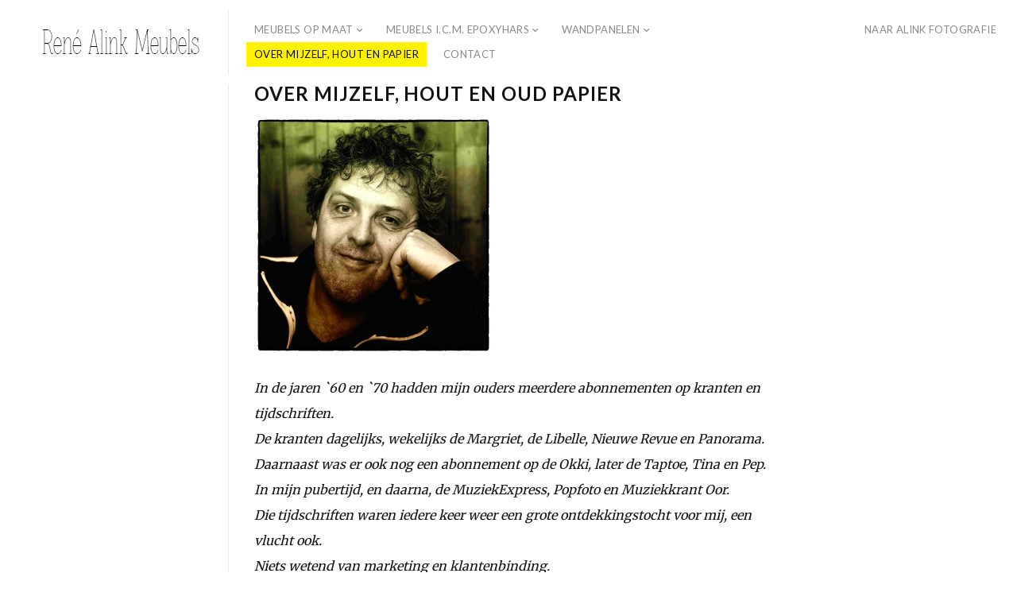

--- FILE ---
content_type: text/html; charset=UTF-8
request_url: https://www.renealink.nl/meubels/over-hout-en-oud-papier/
body_size: 11647
content:
<!DOCTYPE html>
<html lang="nl-NL" class="">
<head>
<meta charset="UTF-8" />
<meta name="viewport" content="width=device-width, initial-scale=1, maximum-scale=1, user-scalable=no, viewport-fit=cover" />
<meta http-equiv="X-UA-Compatible" content="IE=Edge,chrome=1">
<link rel="profile" href="http://gmpg.org/xfn/11" />
<link rel="pingback" href="" />
<!-- <link href="https://fonts.googleapis.com/css?family=Lato:300,400,700|Merriweather" rel="stylesheet"> -->
<!--[if lt IE 9]>
<script src="https://www.renealink.nl/meubels/wp-content/themes/fluxus/js/html5.js" type="text/javascript"></script>
<link rel="stylesheet" href="https://www.renealink.nl/meubels/wp-content/themes/fluxus/css/ie.css" type="text/css" media="all" />
<script type="text/javascript">window.oldie = true;</script>
<![endif]-->
<title>Over mijzelf, hout en oud papier &#8211; René Alink</title>
<meta name='robots' content='max-image-preview:large' />
<link rel='dns-prefetch' href='//fonts.googleapis.com' />
<link rel="alternate" type="application/rss+xml" title="René Alink &raquo; feed" href="https://www.renealink.nl/meubels/feed/" />
<link rel="alternate" type="application/rss+xml" title="René Alink &raquo; reacties feed" href="https://www.renealink.nl/meubels/comments/feed/" />
<link rel="alternate" title="oEmbed (JSON)" type="application/json+oembed" href="https://www.renealink.nl/meubels/wp-json/oembed/1.0/embed?url=https%3A%2F%2Fwww.renealink.nl%2Fmeubels%2Fover-hout-en-oud-papier%2F" />
<link rel="alternate" title="oEmbed (XML)" type="text/xml+oembed" href="https://www.renealink.nl/meubels/wp-json/oembed/1.0/embed?url=https%3A%2F%2Fwww.renealink.nl%2Fmeubels%2Fover-hout-en-oud-papier%2F&#038;format=xml" />
		<!-- This site uses the Google Analytics by ExactMetrics plugin v8.11.1 - Using Analytics tracking - https://www.exactmetrics.com/ -->
		<!-- Opmerking: ExactMetrics is momenteel niet geconfigureerd op deze site. De site eigenaar moet authenticeren met Google Analytics in de ExactMetrics instellingen scherm. -->
					<!-- No tracking code set -->
				<!-- / Google Analytics by ExactMetrics -->
		<style id='wp-img-auto-sizes-contain-inline-css'>
img:is([sizes=auto i],[sizes^="auto," i]){contain-intrinsic-size:3000px 1500px}
/*# sourceURL=wp-img-auto-sizes-contain-inline-css */
</style>
<style id='wp-emoji-styles-inline-css'>

	img.wp-smiley, img.emoji {
		display: inline !important;
		border: none !important;
		box-shadow: none !important;
		height: 1em !important;
		width: 1em !important;
		margin: 0 0.07em !important;
		vertical-align: -0.1em !important;
		background: none !important;
		padding: 0 !important;
	}
/*# sourceURL=wp-emoji-styles-inline-css */
</style>
<style id='wp-block-library-inline-css'>
:root{--wp-block-synced-color:#7a00df;--wp-block-synced-color--rgb:122,0,223;--wp-bound-block-color:var(--wp-block-synced-color);--wp-editor-canvas-background:#ddd;--wp-admin-theme-color:#007cba;--wp-admin-theme-color--rgb:0,124,186;--wp-admin-theme-color-darker-10:#006ba1;--wp-admin-theme-color-darker-10--rgb:0,107,160.5;--wp-admin-theme-color-darker-20:#005a87;--wp-admin-theme-color-darker-20--rgb:0,90,135;--wp-admin-border-width-focus:2px}@media (min-resolution:192dpi){:root{--wp-admin-border-width-focus:1.5px}}.wp-element-button{cursor:pointer}:root .has-very-light-gray-background-color{background-color:#eee}:root .has-very-dark-gray-background-color{background-color:#313131}:root .has-very-light-gray-color{color:#eee}:root .has-very-dark-gray-color{color:#313131}:root .has-vivid-green-cyan-to-vivid-cyan-blue-gradient-background{background:linear-gradient(135deg,#00d084,#0693e3)}:root .has-purple-crush-gradient-background{background:linear-gradient(135deg,#34e2e4,#4721fb 50%,#ab1dfe)}:root .has-hazy-dawn-gradient-background{background:linear-gradient(135deg,#faaca8,#dad0ec)}:root .has-subdued-olive-gradient-background{background:linear-gradient(135deg,#fafae1,#67a671)}:root .has-atomic-cream-gradient-background{background:linear-gradient(135deg,#fdd79a,#004a59)}:root .has-nightshade-gradient-background{background:linear-gradient(135deg,#330968,#31cdcf)}:root .has-midnight-gradient-background{background:linear-gradient(135deg,#020381,#2874fc)}:root{--wp--preset--font-size--normal:16px;--wp--preset--font-size--huge:42px}.has-regular-font-size{font-size:1em}.has-larger-font-size{font-size:2.625em}.has-normal-font-size{font-size:var(--wp--preset--font-size--normal)}.has-huge-font-size{font-size:var(--wp--preset--font-size--huge)}.has-text-align-center{text-align:center}.has-text-align-left{text-align:left}.has-text-align-right{text-align:right}.has-fit-text{white-space:nowrap!important}#end-resizable-editor-section{display:none}.aligncenter{clear:both}.items-justified-left{justify-content:flex-start}.items-justified-center{justify-content:center}.items-justified-right{justify-content:flex-end}.items-justified-space-between{justify-content:space-between}.screen-reader-text{border:0;clip-path:inset(50%);height:1px;margin:-1px;overflow:hidden;padding:0;position:absolute;width:1px;word-wrap:normal!important}.screen-reader-text:focus{background-color:#ddd;clip-path:none;color:#444;display:block;font-size:1em;height:auto;left:5px;line-height:normal;padding:15px 23px 14px;text-decoration:none;top:5px;width:auto;z-index:100000}html :where(.has-border-color){border-style:solid}html :where([style*=border-top-color]){border-top-style:solid}html :where([style*=border-right-color]){border-right-style:solid}html :where([style*=border-bottom-color]){border-bottom-style:solid}html :where([style*=border-left-color]){border-left-style:solid}html :where([style*=border-width]){border-style:solid}html :where([style*=border-top-width]){border-top-style:solid}html :where([style*=border-right-width]){border-right-style:solid}html :where([style*=border-bottom-width]){border-bottom-style:solid}html :where([style*=border-left-width]){border-left-style:solid}html :where(img[class*=wp-image-]){height:auto;max-width:100%}:where(figure){margin:0 0 1em}html :where(.is-position-sticky){--wp-admin--admin-bar--position-offset:var(--wp-admin--admin-bar--height,0px)}@media screen and (max-width:600px){html :where(.is-position-sticky){--wp-admin--admin-bar--position-offset:0px}}

/*# sourceURL=wp-block-library-inline-css */
</style><style id='global-styles-inline-css'>
:root{--wp--preset--aspect-ratio--square: 1;--wp--preset--aspect-ratio--4-3: 4/3;--wp--preset--aspect-ratio--3-4: 3/4;--wp--preset--aspect-ratio--3-2: 3/2;--wp--preset--aspect-ratio--2-3: 2/3;--wp--preset--aspect-ratio--16-9: 16/9;--wp--preset--aspect-ratio--9-16: 9/16;--wp--preset--color--black: #000000;--wp--preset--color--cyan-bluish-gray: #abb8c3;--wp--preset--color--white: #ffffff;--wp--preset--color--pale-pink: #f78da7;--wp--preset--color--vivid-red: #cf2e2e;--wp--preset--color--luminous-vivid-orange: #ff6900;--wp--preset--color--luminous-vivid-amber: #fcb900;--wp--preset--color--light-green-cyan: #7bdcb5;--wp--preset--color--vivid-green-cyan: #00d084;--wp--preset--color--pale-cyan-blue: #8ed1fc;--wp--preset--color--vivid-cyan-blue: #0693e3;--wp--preset--color--vivid-purple: #9b51e0;--wp--preset--gradient--vivid-cyan-blue-to-vivid-purple: linear-gradient(135deg,rgb(6,147,227) 0%,rgb(155,81,224) 100%);--wp--preset--gradient--light-green-cyan-to-vivid-green-cyan: linear-gradient(135deg,rgb(122,220,180) 0%,rgb(0,208,130) 100%);--wp--preset--gradient--luminous-vivid-amber-to-luminous-vivid-orange: linear-gradient(135deg,rgb(252,185,0) 0%,rgb(255,105,0) 100%);--wp--preset--gradient--luminous-vivid-orange-to-vivid-red: linear-gradient(135deg,rgb(255,105,0) 0%,rgb(207,46,46) 100%);--wp--preset--gradient--very-light-gray-to-cyan-bluish-gray: linear-gradient(135deg,rgb(238,238,238) 0%,rgb(169,184,195) 100%);--wp--preset--gradient--cool-to-warm-spectrum: linear-gradient(135deg,rgb(74,234,220) 0%,rgb(151,120,209) 20%,rgb(207,42,186) 40%,rgb(238,44,130) 60%,rgb(251,105,98) 80%,rgb(254,248,76) 100%);--wp--preset--gradient--blush-light-purple: linear-gradient(135deg,rgb(255,206,236) 0%,rgb(152,150,240) 100%);--wp--preset--gradient--blush-bordeaux: linear-gradient(135deg,rgb(254,205,165) 0%,rgb(254,45,45) 50%,rgb(107,0,62) 100%);--wp--preset--gradient--luminous-dusk: linear-gradient(135deg,rgb(255,203,112) 0%,rgb(199,81,192) 50%,rgb(65,88,208) 100%);--wp--preset--gradient--pale-ocean: linear-gradient(135deg,rgb(255,245,203) 0%,rgb(182,227,212) 50%,rgb(51,167,181) 100%);--wp--preset--gradient--electric-grass: linear-gradient(135deg,rgb(202,248,128) 0%,rgb(113,206,126) 100%);--wp--preset--gradient--midnight: linear-gradient(135deg,rgb(2,3,129) 0%,rgb(40,116,252) 100%);--wp--preset--font-size--small: 13px;--wp--preset--font-size--medium: 20px;--wp--preset--font-size--large: 36px;--wp--preset--font-size--x-large: 42px;--wp--preset--spacing--20: 0.44rem;--wp--preset--spacing--30: 0.67rem;--wp--preset--spacing--40: 1rem;--wp--preset--spacing--50: 1.5rem;--wp--preset--spacing--60: 2.25rem;--wp--preset--spacing--70: 3.38rem;--wp--preset--spacing--80: 5.06rem;--wp--preset--shadow--natural: 6px 6px 9px rgba(0, 0, 0, 0.2);--wp--preset--shadow--deep: 12px 12px 50px rgba(0, 0, 0, 0.4);--wp--preset--shadow--sharp: 6px 6px 0px rgba(0, 0, 0, 0.2);--wp--preset--shadow--outlined: 6px 6px 0px -3px rgb(255, 255, 255), 6px 6px rgb(0, 0, 0);--wp--preset--shadow--crisp: 6px 6px 0px rgb(0, 0, 0);}:where(.is-layout-flex){gap: 0.5em;}:where(.is-layout-grid){gap: 0.5em;}body .is-layout-flex{display: flex;}.is-layout-flex{flex-wrap: wrap;align-items: center;}.is-layout-flex > :is(*, div){margin: 0;}body .is-layout-grid{display: grid;}.is-layout-grid > :is(*, div){margin: 0;}:where(.wp-block-columns.is-layout-flex){gap: 2em;}:where(.wp-block-columns.is-layout-grid){gap: 2em;}:where(.wp-block-post-template.is-layout-flex){gap: 1.25em;}:where(.wp-block-post-template.is-layout-grid){gap: 1.25em;}.has-black-color{color: var(--wp--preset--color--black) !important;}.has-cyan-bluish-gray-color{color: var(--wp--preset--color--cyan-bluish-gray) !important;}.has-white-color{color: var(--wp--preset--color--white) !important;}.has-pale-pink-color{color: var(--wp--preset--color--pale-pink) !important;}.has-vivid-red-color{color: var(--wp--preset--color--vivid-red) !important;}.has-luminous-vivid-orange-color{color: var(--wp--preset--color--luminous-vivid-orange) !important;}.has-luminous-vivid-amber-color{color: var(--wp--preset--color--luminous-vivid-amber) !important;}.has-light-green-cyan-color{color: var(--wp--preset--color--light-green-cyan) !important;}.has-vivid-green-cyan-color{color: var(--wp--preset--color--vivid-green-cyan) !important;}.has-pale-cyan-blue-color{color: var(--wp--preset--color--pale-cyan-blue) !important;}.has-vivid-cyan-blue-color{color: var(--wp--preset--color--vivid-cyan-blue) !important;}.has-vivid-purple-color{color: var(--wp--preset--color--vivid-purple) !important;}.has-black-background-color{background-color: var(--wp--preset--color--black) !important;}.has-cyan-bluish-gray-background-color{background-color: var(--wp--preset--color--cyan-bluish-gray) !important;}.has-white-background-color{background-color: var(--wp--preset--color--white) !important;}.has-pale-pink-background-color{background-color: var(--wp--preset--color--pale-pink) !important;}.has-vivid-red-background-color{background-color: var(--wp--preset--color--vivid-red) !important;}.has-luminous-vivid-orange-background-color{background-color: var(--wp--preset--color--luminous-vivid-orange) !important;}.has-luminous-vivid-amber-background-color{background-color: var(--wp--preset--color--luminous-vivid-amber) !important;}.has-light-green-cyan-background-color{background-color: var(--wp--preset--color--light-green-cyan) !important;}.has-vivid-green-cyan-background-color{background-color: var(--wp--preset--color--vivid-green-cyan) !important;}.has-pale-cyan-blue-background-color{background-color: var(--wp--preset--color--pale-cyan-blue) !important;}.has-vivid-cyan-blue-background-color{background-color: var(--wp--preset--color--vivid-cyan-blue) !important;}.has-vivid-purple-background-color{background-color: var(--wp--preset--color--vivid-purple) !important;}.has-black-border-color{border-color: var(--wp--preset--color--black) !important;}.has-cyan-bluish-gray-border-color{border-color: var(--wp--preset--color--cyan-bluish-gray) !important;}.has-white-border-color{border-color: var(--wp--preset--color--white) !important;}.has-pale-pink-border-color{border-color: var(--wp--preset--color--pale-pink) !important;}.has-vivid-red-border-color{border-color: var(--wp--preset--color--vivid-red) !important;}.has-luminous-vivid-orange-border-color{border-color: var(--wp--preset--color--luminous-vivid-orange) !important;}.has-luminous-vivid-amber-border-color{border-color: var(--wp--preset--color--luminous-vivid-amber) !important;}.has-light-green-cyan-border-color{border-color: var(--wp--preset--color--light-green-cyan) !important;}.has-vivid-green-cyan-border-color{border-color: var(--wp--preset--color--vivid-green-cyan) !important;}.has-pale-cyan-blue-border-color{border-color: var(--wp--preset--color--pale-cyan-blue) !important;}.has-vivid-cyan-blue-border-color{border-color: var(--wp--preset--color--vivid-cyan-blue) !important;}.has-vivid-purple-border-color{border-color: var(--wp--preset--color--vivid-purple) !important;}.has-vivid-cyan-blue-to-vivid-purple-gradient-background{background: var(--wp--preset--gradient--vivid-cyan-blue-to-vivid-purple) !important;}.has-light-green-cyan-to-vivid-green-cyan-gradient-background{background: var(--wp--preset--gradient--light-green-cyan-to-vivid-green-cyan) !important;}.has-luminous-vivid-amber-to-luminous-vivid-orange-gradient-background{background: var(--wp--preset--gradient--luminous-vivid-amber-to-luminous-vivid-orange) !important;}.has-luminous-vivid-orange-to-vivid-red-gradient-background{background: var(--wp--preset--gradient--luminous-vivid-orange-to-vivid-red) !important;}.has-very-light-gray-to-cyan-bluish-gray-gradient-background{background: var(--wp--preset--gradient--very-light-gray-to-cyan-bluish-gray) !important;}.has-cool-to-warm-spectrum-gradient-background{background: var(--wp--preset--gradient--cool-to-warm-spectrum) !important;}.has-blush-light-purple-gradient-background{background: var(--wp--preset--gradient--blush-light-purple) !important;}.has-blush-bordeaux-gradient-background{background: var(--wp--preset--gradient--blush-bordeaux) !important;}.has-luminous-dusk-gradient-background{background: var(--wp--preset--gradient--luminous-dusk) !important;}.has-pale-ocean-gradient-background{background: var(--wp--preset--gradient--pale-ocean) !important;}.has-electric-grass-gradient-background{background: var(--wp--preset--gradient--electric-grass) !important;}.has-midnight-gradient-background{background: var(--wp--preset--gradient--midnight) !important;}.has-small-font-size{font-size: var(--wp--preset--font-size--small) !important;}.has-medium-font-size{font-size: var(--wp--preset--font-size--medium) !important;}.has-large-font-size{font-size: var(--wp--preset--font-size--large) !important;}.has-x-large-font-size{font-size: var(--wp--preset--font-size--x-large) !important;}
/*# sourceURL=global-styles-inline-css */
</style>

<style id='classic-theme-styles-inline-css'>
/*! This file is auto-generated */
.wp-block-button__link{color:#fff;background-color:#32373c;border-radius:9999px;box-shadow:none;text-decoration:none;padding:calc(.667em + 2px) calc(1.333em + 2px);font-size:1.125em}.wp-block-file__button{background:#32373c;color:#fff;text-decoration:none}
/*# sourceURL=/wp-includes/css/classic-themes.min.css */
</style>
<link rel='stylesheet' id='contact-form-7-css' href='https://www.renealink.nl/meubels/wp-content/plugins/contact-form-7/includes/css/styles.css?ver=6.1.4' media='all' />
<style id='contact-form-7-inline-css'>
.wpcf7 .wpcf7-recaptcha iframe {margin-bottom: 0;}.wpcf7 .wpcf7-recaptcha[data-align="center"] > div {margin: 0 auto;}.wpcf7 .wpcf7-recaptcha[data-align="right"] > div {margin: 0 0 0 auto;}
/*# sourceURL=contact-form-7-inline-css */
</style>
<link rel='stylesheet' id='woocommerce-layout-css' href='https://www.renealink.nl/meubels/wp-content/plugins/woocommerce/assets/css/woocommerce-layout.css?ver=10.4.3' media='all' />
<link rel='stylesheet' id='woocommerce-smallscreen-css' href='https://www.renealink.nl/meubels/wp-content/plugins/woocommerce/assets/css/woocommerce-smallscreen.css?ver=10.4.3' media='only screen and (max-width: 768px)' />
<link rel='stylesheet' id='woocommerce-general-css' href='https://www.renealink.nl/meubels/wp-content/plugins/woocommerce/assets/css/woocommerce.css?ver=10.4.3' media='all' />
<style id='woocommerce-inline-inline-css'>
.woocommerce form .form-row .required { visibility: visible; }
/*# sourceURL=woocommerce-inline-inline-css */
</style>
<link rel='stylesheet' id='fluxus-normalize-css' href='https://www.renealink.nl/meubels/wp-content/themes/fluxus/css/normalize.css?ver=1.9.1' media='all' />
<link rel='stylesheet' id='fluxus-global-css' href='https://www.renealink.nl/meubels/wp-content/themes/fluxus/css/global.css?ver=1.9.1' media='all' />
<link rel='stylesheet' id='fluxus-fonts-css' href='//fonts.googleapis.com/css?family=Lato:300,400,700|Merriweather' media='screen' />
<link rel='stylesheet' id='fluxus-icons-css' href='https://www.renealink.nl/meubels/wp-content/themes/fluxus/css/icomoon.css?ver=1.9.1' media='all' />
<link rel='stylesheet' id='fluxus-style-css' href='https://www.renealink.nl/meubels/wp-content/themes/fluxus/style.css?ver=1.9.1' media='all' />
<link rel='stylesheet' id='fluxus-responsive-css' href='https://www.renealink.nl/meubels/wp-content/themes/fluxus/css/responsive.css?ver=1.9.1' media='all' />
<link rel='stylesheet' id='fluxus-customizer-css' href='https://www.renealink.nl/meubels/wp-content/uploads/fluxus-customize.css?ver=20221128142849' media='all' />
<link rel='stylesheet' id='fluxus-user-css' href='https://www.renealink.nl/meubels/wp-content/themes/fluxus/user.css?ver=1.6.1' media='all' />
<link rel='stylesheet' id='fluxus-child-style-css' href='https://www.renealink.nl/meubels/wp-content/themes/fluxus-child-theme/style.css?ver=1.6.1' media='all' />
<script src="https://www.renealink.nl/meubels/wp-includes/js/jquery/jquery.min.js?ver=3.7.1" id="jquery-core-js"></script>
<script src="https://www.renealink.nl/meubels/wp-includes/js/jquery/jquery-migrate.min.js?ver=3.4.1" id="jquery-migrate-js"></script>
<script src="https://www.renealink.nl/meubels/wp-content/plugins/woocommerce/assets/js/jquery-blockui/jquery.blockUI.min.js?ver=2.7.0-wc.10.4.3" id="wc-jquery-blockui-js" defer data-wp-strategy="defer"></script>
<script id="wc-add-to-cart-js-extra">
var wc_add_to_cart_params = {"ajax_url":"/meubels/wp-admin/admin-ajax.php","wc_ajax_url":"/meubels/?wc-ajax=%%endpoint%%","i18n_view_cart":"Bekijk winkelwagen","cart_url":"https://www.renealink.nl/meubels/winkelwagen/","is_cart":"","cart_redirect_after_add":"yes"};
//# sourceURL=wc-add-to-cart-js-extra
</script>
<script src="https://www.renealink.nl/meubels/wp-content/plugins/woocommerce/assets/js/frontend/add-to-cart.min.js?ver=10.4.3" id="wc-add-to-cart-js" defer data-wp-strategy="defer"></script>
<script src="https://www.renealink.nl/meubels/wp-content/plugins/woocommerce/assets/js/js-cookie/js.cookie.min.js?ver=2.1.4-wc.10.4.3" id="wc-js-cookie-js" defer data-wp-strategy="defer"></script>
<script id="woocommerce-js-extra">
var woocommerce_params = {"ajax_url":"/meubels/wp-admin/admin-ajax.php","wc_ajax_url":"/meubels/?wc-ajax=%%endpoint%%","i18n_password_show":"Wachtwoord weergeven","i18n_password_hide":"Wachtwoord verbergen"};
//# sourceURL=woocommerce-js-extra
</script>
<script src="https://www.renealink.nl/meubels/wp-content/plugins/woocommerce/assets/js/frontend/woocommerce.min.js?ver=10.4.3" id="woocommerce-js" defer data-wp-strategy="defer"></script>
<link rel="https://api.w.org/" href="https://www.renealink.nl/meubels/wp-json/" /><link rel="alternate" title="JSON" type="application/json" href="https://www.renealink.nl/meubels/wp-json/wp/v2/pages/1808" /><link rel="EditURI" type="application/rsd+xml" title="RSD" href="https://www.renealink.nl/meubels/xmlrpc.php?rsd" />
<meta name="generator" content="WordPress 6.9" />
<meta name="generator" content="WooCommerce 10.4.3" />
<link rel="canonical" href="https://www.renealink.nl/meubels/over-hout-en-oud-papier/" />
<link rel='shortlink' href='https://www.renealink.nl/meubels/?p=1808' />
<meta name="facebook-domain-verification" content="uhf99pdq39afhnefkauv1exkz26dfo" />	<noscript><style>.woocommerce-product-gallery{ opacity: 1 !important; }</style></noscript>
			<style id="wp-custom-css">
			.site-logo img {
    display: inline-block;
    height: 50px !important;
}		</style>
		<link rel='stylesheet' id='wc-blocks-style-css' href='https://www.renealink.nl/meubels/wp-content/plugins/woocommerce/assets/client/blocks/wc-blocks.css?ver=wc-10.4.3' media='all' />
</head>
<body class="wp-singular page-template-default page page-id-1808 wp-theme-fluxus wp-child-theme-fluxus-child-theme theme-fluxus woocommerce-no-js">
<div id="page-wrapper">
  <header class="site-header js-site-header">
    <div class="site-header__inner">
            <div class="logo-container col-auto">
        <a class="site-logo js-site-logo" href="https://www.renealink.nl/meubels/" title="René Alink" rel="home">
          <img src="https://www.renealink.nl/meubels/wp-content/uploads/2015/07/Logo-Meubels-Znikomit-letter.jpg" height="25" alt="René Alink" />
        </a>
              </div>
      <div class="col site-navigation" data-image="">
        <div class="col">
          <nav class="primary-navigation"><ul id="menu-menu-1" class="menu"><li id="menu-item-7905" class="menu-item menu-item-type-taxonomy menu-item-object-fluxus-project-type menu-item-has-children has-children menu-item-7905"><a href="https://www.renealink.nl/meubels/home/meubels-en-wandpanelen/">Meubels op maat</a>
<ul class="sub-menu">
	<li id="menu-item-8391" class="menu-item menu-item-type-post_type menu-item-object-fluxus_portfolio menu-item-8391"><a href="https://www.renealink.nl/meubels/home/meubels-en-wandpanelen/wandmeubel-eikenhout/">Wandmeubel eikenhout</a></li>
	<li id="menu-item-7904" class="menu-item menu-item-type-post_type menu-item-object-fluxus_portfolio menu-item-7904"><a href="https://www.renealink.nl/meubels/home/meubels-en-wandpanelen/spaanse-kastwand-2/">Spaanse kastwand</a></li>
	<li id="menu-item-7925" class="menu-item menu-item-type-post_type menu-item-object-fluxus_portfolio menu-item-7925"><a href="https://www.renealink.nl/meubels/home/meubels-en-wandpanelen/dressoirkast/">Dressoir kast</a></li>
	<li id="menu-item-7940" class="menu-item menu-item-type-post_type menu-item-object-fluxus_portfolio menu-item-7940"><a href="https://www.renealink.nl/meubels/home/meubels-en-wandpanelen/tafel-sportvloer-2/">Tafel gymzaal</a></li>
	<li id="menu-item-7952" class="menu-item menu-item-type-post_type menu-item-object-fluxus_portfolio menu-item-7952"><a href="https://www.renealink.nl/meubels/home/meubels-en-wandpanelen/inrichting-showroom-2/">Inrichting showroom</a></li>
	<li id="menu-item-7968" class="menu-item menu-item-type-post_type menu-item-object-fluxus_portfolio menu-item-7968"><a href="https://www.renealink.nl/meubels/home/meubels-en-wandpanelen/ovalen-tafel-tv-meubel/">Ovalen tafel / tv meubel</a></li>
	<li id="menu-item-7982" class="menu-item menu-item-type-post_type menu-item-object-fluxus_portfolio menu-item-7982"><a href="https://www.renealink.nl/meubels/home/meubels-en-wandpanelen/inrichting-restaurant-2/">Inrichting restaurant</a></li>
	<li id="menu-item-7996" class="menu-item menu-item-type-post_type menu-item-object-fluxus_portfolio menu-item-7996"><a href="https://www.renealink.nl/meubels/home/meubels-en-wandpanelen/kinderhoek-2/">Kinderhoek</a></li>
	<li id="menu-item-8016" class="menu-item menu-item-type-post_type menu-item-object-fluxus_portfolio menu-item-8016"><a href="https://www.renealink.nl/meubels/home/meubels-en-wandpanelen/huiskamer-remake/">Huiskamer drie-in-een</a></li>
	<li id="menu-item-8028" class="menu-item menu-item-type-post_type menu-item-object-fluxus_portfolio menu-item-8028"><a href="https://www.renealink.nl/meubels/home/meubels-en-wandpanelen/ombouw-schuifdeuren-2/">Ombouw schuifdeuren</a></li>
	<li id="menu-item-8038" class="menu-item menu-item-type-post_type menu-item-object-fluxus_portfolio menu-item-8038"><a href="https://www.renealink.nl/meubels/home/meubels-en-wandpanelen/kastwand-2/">Kastwand</a></li>
	<li id="menu-item-8048" class="menu-item menu-item-type-post_type menu-item-object-fluxus_portfolio menu-item-8048"><a href="https://www.renealink.nl/meubels/home/meubels-en-wandpanelen/boekenkast/">Boekenkast</a></li>
	<li id="menu-item-8062" class="menu-item menu-item-type-post_type menu-item-object-fluxus_portfolio menu-item-8062"><a href="https://www.renealink.nl/meubels/home/meubels-en-wandpanelen/vitrinekast-wandkast/">Vitrinekast / wandkast</a></li>
	<li id="menu-item-8073" class="menu-item menu-item-type-post_type menu-item-object-fluxus_portfolio menu-item-8073"><a href="https://www.renealink.nl/meubels/home/meubels-en-wandpanelen/bibliotheekkast-met-bureau-2/">Bibliotheekkast met bureau</a></li>
	<li id="menu-item-8081" class="menu-item menu-item-type-post_type menu-item-object-fluxus_portfolio menu-item-8081"><a href="https://www.renealink.nl/meubels/home/meubels-en-wandpanelen/zitbank-en-opbergmeubel/">Zitbank en opbergmeubel</a></li>
	<li id="menu-item-8097" class="menu-item menu-item-type-post_type menu-item-object-fluxus_portfolio menu-item-8097"><a href="https://www.renealink.nl/meubels/home/meubels-en-wandpanelen/garderobekast/">Garderobekast</a></li>
	<li id="menu-item-8405" class="menu-item menu-item-type-post_type menu-item-object-fluxus_portfolio menu-item-8405"><a href="https://www.renealink.nl/meubels/home/meubels-en-wandpanelen/wandkast-met-led-verlichting/">Wandkast met LED verlichting</a></li>
	<li id="menu-item-8415" class="menu-item menu-item-type-post_type menu-item-object-fluxus_portfolio menu-item-8415"><a href="https://www.renealink.nl/meubels/home/meubels-en-wandpanelen/driehoekstafel/">Driehoekstafel</a></li>
	<li id="menu-item-8425" class="menu-item menu-item-type-post_type menu-item-object-fluxus_portfolio menu-item-8425"><a href="https://www.renealink.nl/meubels/home/meubels-en-wandpanelen/boekenkast-bergkast-zolderverdieping/">Boekenkast / bergkast zolderverdieping</a></li>
	<li id="menu-item-8437" class="menu-item menu-item-type-post_type menu-item-object-fluxus_portfolio menu-item-8437"><a href="https://www.renealink.nl/meubels/home/meubels-en-wandpanelen/muziek-tv-meubel-grenenhout/">Muziek / TV meubel grenenhout</a></li>
	<li id="menu-item-8449" class="menu-item menu-item-type-post_type menu-item-object-fluxus_portfolio menu-item-8449"><a href="https://www.renealink.nl/meubels/home/meubels-en-wandpanelen/tv-opbergmeubel/">TV / opbergmeubel</a></li>
	<li id="menu-item-8461" class="menu-item menu-item-type-post_type menu-item-object-fluxus_portfolio menu-item-8461"><a href="https://www.renealink.nl/meubels/home/meubels-en-wandpanelen/zwevend-tv-meubel/">Zwevend TV meubel met half voorslaande schuifdeur</a></li>
	<li id="menu-item-8476" class="menu-item menu-item-type-post_type menu-item-object-fluxus_portfolio menu-item-8476"><a href="https://www.renealink.nl/meubels/home/meubels-en-wandpanelen/tv-opbergmeubel-kinderbureau/">TV / opbergmeubel / kinderbureau</a></li>
	<li id="menu-item-8486" class="menu-item menu-item-type-post_type menu-item-object-fluxus_portfolio menu-item-8486"><a href="https://www.renealink.nl/meubels/home/meubels-en-wandpanelen/kledingkasten-kinderkamers/">Kledingkasten kinderkamers</a></li>
	<li id="menu-item-8500" class="menu-item menu-item-type-post_type menu-item-object-fluxus_portfolio menu-item-8500"><a href="https://www.renealink.nl/meubels/home/meubels-en-wandpanelen/wandmeubel-mdf-eikenhout-fineer/">Wandmeubel MDF eikenhout fineer</a></li>
	<li id="menu-item-8512" class="menu-item menu-item-type-post_type menu-item-object-fluxus_portfolio menu-item-8512"><a href="https://www.renealink.nl/meubels/home/meubels-en-wandpanelen/wandmeubel-mdf-massief-eikenhout/">Wandmeubel MDF / massief eikenhout</a></li>
	<li id="menu-item-8535" class="menu-item menu-item-type-post_type menu-item-object-fluxus_portfolio menu-item-8535"><a href="https://www.renealink.nl/meubels/home/meubels-en-wandpanelen/badkamermeubel/">Badkamer- meubel</a></li>
	<li id="menu-item-8541" class="menu-item menu-item-type-post_type menu-item-object-fluxus_portfolio menu-item-8541"><a href="https://www.renealink.nl/meubels/home/meubels-en-wandpanelen/kastwand-paneeldeuren/">Kastwand paneeldeuren</a></li>
	<li id="menu-item-8546" class="menu-item menu-item-type-post_type menu-item-object-fluxus_portfolio menu-item-8546"><a href="https://www.renealink.nl/meubels/home/meubels-en-wandpanelen/erkerbank/">Erkerbank</a></li>
	<li id="menu-item-8552" class="menu-item menu-item-type-post_type menu-item-object-fluxus_portfolio menu-item-8552"><a href="https://www.renealink.nl/meubels/home/meubels-en-wandpanelen/eettafel-suar-hout/">Eettafel Suar hout</a></li>
	<li id="menu-item-8559" class="menu-item menu-item-type-post_type menu-item-object-fluxus_portfolio menu-item-8559"><a href="https://www.renealink.nl/meubels/home/meubels-en-wandpanelen/kledingkast/">Kledingkast</a></li>
	<li id="menu-item-8565" class="menu-item menu-item-type-post_type menu-item-object-fluxus_portfolio menu-item-8565"><a href="https://www.renealink.nl/meubels/home/meubels-en-wandpanelen/side-table-blad-epoxyhars/">Side table, blad epoxyhars</a></li>
	<li id="menu-item-8570" class="menu-item menu-item-type-post_type menu-item-object-fluxus_portfolio menu-item-8570"><a href="https://www.renealink.nl/meubels/home/meubels-en-wandpanelen/maatwerk-kast-onder-trap/">Maatwerk kast onder trap</a></li>
	<li id="menu-item-8576" class="menu-item menu-item-type-post_type menu-item-object-fluxus_portfolio menu-item-8576"><a href="https://www.renealink.nl/meubels/home/meubels-en-wandpanelen/huiskamermeubel-6-meter/">Huiskamermeubel 6 meter</a></li>
	<li id="menu-item-8637" class="menu-item menu-item-type-post_type menu-item-object-fluxus_portfolio menu-item-8637"><a href="https://www.renealink.nl/meubels/home/meubels-en-wandpanelen/roomdivider/">Roomdivider</a></li>
	<li id="menu-item-8644" class="menu-item menu-item-type-post_type menu-item-object-fluxus_portfolio menu-item-8644"><a href="https://www.renealink.nl/meubels/home/meubels-en-wandpanelen/wandkast/">Wandkast</a></li>
	<li id="menu-item-8651" class="menu-item menu-item-type-post_type menu-item-object-fluxus_portfolio menu-item-8651"><a href="https://www.renealink.nl/meubels/home/meubels-en-wandpanelen/tafel-red-gum-epoxyhars/">Tafel Red Gum / epoxyhars</a></li>
	<li id="menu-item-8658" class="menu-item menu-item-type-post_type menu-item-object-fluxus_portfolio menu-item-8658"><a href="https://www.renealink.nl/meubels/home/meubels-en-wandpanelen/kinderhoek-met-dressoir/">Kinderhoek met dressoir</a></li>
</ul>
</li>
<li id="menu-item-8201" class="menu-item menu-item-type-taxonomy menu-item-object-fluxus-project-type menu-item-has-children has-children menu-item-8201"><a href="https://www.renealink.nl/meubels/home/meubels-i-c-m-epoxyhars/">Meubels i.c.m. epoxyhars</a>
<ul class="sub-menu">
	<li id="menu-item-8145" class="menu-item menu-item-type-post_type menu-item-object-fluxus_portfolio menu-item-8145"><a href="https://www.renealink.nl/meubels/home/meubels-i-c-m-epoxyhars/lp-hoezen/">LP Hoezen</a></li>
	<li id="menu-item-8130" class="menu-item menu-item-type-post_type menu-item-object-fluxus_portfolio menu-item-8130"><a href="https://www.renealink.nl/meubels/home/meubels-i-c-m-epoxyhars/verkurkt-hout/">Verkurkt hout</a></li>
	<li id="menu-item-8160" class="menu-item menu-item-type-post_type menu-item-object-fluxus_portfolio menu-item-8160"><a href="https://www.renealink.nl/meubels/home/meubels-i-c-m-epoxyhars/tijdschriften/">Tijdschriften</a></li>
	<li id="menu-item-8170" class="menu-item menu-item-type-post_type menu-item-object-fluxus_portfolio menu-item-8170"><a href="https://www.renealink.nl/meubels/home/meubels-i-c-m-epoxyhars/papiermix-1/">Papiermix 1</a></li>
	<li id="menu-item-8197" class="menu-item menu-item-type-post_type menu-item-object-fluxus_portfolio menu-item-8197"><a href="https://www.renealink.nl/meubels/home/meubels-i-c-m-epoxyhars/papiermix-2/">Papiermix 2</a></li>
	<li id="menu-item-8185" class="menu-item menu-item-type-post_type menu-item-object-fluxus_portfolio menu-item-8185"><a href="https://www.renealink.nl/meubels/home/meubels-i-c-m-epoxyhars/salontafel-groot/">Salontafel groot</a></li>
	<li id="menu-item-8115" class="menu-item menu-item-type-post_type menu-item-object-fluxus_portfolio menu-item-8115"><a href="https://www.renealink.nl/meubels/home/meubels-en-wandpanelen/episch-centrum/">Episch centrum</a></li>
</ul>
</li>
<li id="menu-item-8202" class="menu-item menu-item-type-taxonomy menu-item-object-fluxus-project-type menu-item-has-children has-children menu-item-8202"><a href="https://www.renealink.nl/meubels/home/wandpanelen/">Wandpanelen</a>
<ul class="sub-menu">
	<li id="menu-item-8223" class="menu-item menu-item-type-post_type menu-item-object-fluxus_portfolio menu-item-8223"><a href="https://www.renealink.nl/meubels/home/wandpanelen/david-bowie/">Bowie</a></li>
	<li id="menu-item-8237" class="menu-item menu-item-type-post_type menu-item-object-fluxus_portfolio menu-item-8237"><a href="https://www.renealink.nl/meubels/home/wandpanelen/paneel-psychic/">Psychic</a></li>
	<li id="menu-item-8251" class="menu-item menu-item-type-post_type menu-item-object-fluxus_portfolio menu-item-8251"><a href="https://www.renealink.nl/meubels/home/wandpanelen/moon/">Moon</a></li>
	<li id="menu-item-8265" class="menu-item menu-item-type-post_type menu-item-object-fluxus_portfolio menu-item-8265"><a href="https://www.renealink.nl/meubels/home/wandpanelen/dance/">Dance!</a></li>
	<li id="menu-item-8279" class="menu-item menu-item-type-post_type menu-item-object-fluxus_portfolio menu-item-8279"><a href="https://www.renealink.nl/meubels/home/wandpanelen/michel/">Michel</a></li>
	<li id="menu-item-8293" class="menu-item menu-item-type-post_type menu-item-object-fluxus_portfolio menu-item-8293"><a href="https://www.renealink.nl/meubels/home/wandpanelen/corto/">Corto</a></li>
	<li id="menu-item-8305" class="menu-item menu-item-type-post_type menu-item-object-fluxus_portfolio menu-item-8305"><a href="https://www.renealink.nl/meubels/home/wandpanelen/worst-advice/">Worst advice</a></li>
	<li id="menu-item-8319" class="menu-item menu-item-type-post_type menu-item-object-fluxus_portfolio menu-item-8319"><a href="https://www.renealink.nl/meubels/home/wandpanelen/piccolo/">Piccolo</a></li>
	<li id="menu-item-8335" class="menu-item menu-item-type-post_type menu-item-object-fluxus_portfolio menu-item-8335"><a href="https://www.renealink.nl/meubels/home/wandpanelen/sound-of-twistin/">Sound of Twistin`</a></li>
	<li id="menu-item-8347" class="menu-item menu-item-type-post_type menu-item-object-fluxus_portfolio menu-item-8347"><a href="https://www.renealink.nl/meubels/home/wandpanelen/wonder-woman/">Wonder Woman</a></li>
	<li id="menu-item-8361" class="menu-item menu-item-type-post_type menu-item-object-fluxus_portfolio menu-item-8361"><a href="https://www.renealink.nl/meubels/home/wandpanelen/en-garde/">En garde</a></li>
	<li id="menu-item-8375" class="menu-item menu-item-type-post_type menu-item-object-fluxus_portfolio menu-item-8375"><a href="https://www.renealink.nl/meubels/home/wandpanelen/nudie/">Nudie</a></li>
</ul>
</li>
<li id="menu-item-1811" class="menu-item menu-item-type-post_type menu-item-object-page current-menu-item page_item page-item-1808 current_page_item menu-item-1811"><a href="https://www.renealink.nl/meubels/over-hout-en-oud-papier/" aria-current="page">Over mijzelf, hout en papier</a></li>
<li id="menu-item-1322" class="menu-item menu-item-type-post_type menu-item-object-page menu-item-1322"><a href="https://www.renealink.nl/meubels/contact/">Contact</a></li>
</ul></nav>        </div>
        <nav class="secondary-navigation col-auto"><ul id="menu-menu-2-rechts" class="menu"><li id="menu-item-1325" class="menu-item menu-item-type-custom menu-item-object-custom menu-item-1325"><a href="http://www.renealink.nl/fotografie">Naar Alink Fotografie</a></li>
</ul></nav>      </div>
    </div>
  </header>
  <div id="main" class="site site--has-sidebar">
    <div id="content" class="site-content">
        <div class="fluid-width-container">
            <article id="post-1808" class="post-1808 page type-page status-publish hentry post--no-featured-image">
    <header class="entry-header">
                    <h1 class="page-title">Over mijzelf, hout en oud papier</h1>
            	</header>
	<div class="entry-content">
    <p><img fetchpriority="high" decoding="async" class="size-medium wp-image-7794" src="https://www.renealink.nl/meubels/wp-content/uploads/2018/01/DSC07045-kopie-lighter-300x300.jpg" alt="" width="300" height="300" srcset="https://www.renealink.nl/meubels/wp-content/uploads/2018/01/DSC07045-kopie-lighter-300x300.jpg 300w, https://www.renealink.nl/meubels/wp-content/uploads/2018/01/DSC07045-kopie-lighter-340x340.jpg 340w, https://www.renealink.nl/meubels/wp-content/uploads/2018/01/DSC07045-kopie-lighter-100x100.jpg 100w, https://www.renealink.nl/meubels/wp-content/uploads/2018/01/DSC07045-kopie-lighter-700x700.jpg 700w, https://www.renealink.nl/meubels/wp-content/uploads/2018/01/DSC07045-kopie-lighter-768x768.jpg 768w, https://www.renealink.nl/meubels/wp-content/uploads/2018/01/DSC07045-kopie-lighter-1024x1024.jpg 1024w, https://www.renealink.nl/meubels/wp-content/uploads/2018/01/DSC07045-kopie-lighter-90x90.jpg 90w, https://www.renealink.nl/meubels/wp-content/uploads/2018/01/DSC07045-kopie-lighter-220x220.jpg 220w, https://www.renealink.nl/meubels/wp-content/uploads/2018/01/DSC07045-kopie-lighter-328x328.jpg 328w, https://www.renealink.nl/meubels/wp-content/uploads/2018/01/DSC07045-kopie-lighter-656x656.jpg 656w, https://www.renealink.nl/meubels/wp-content/uploads/2018/01/DSC07045-kopie-lighter-500x500.jpg 500w, https://www.renealink.nl/meubels/wp-content/uploads/2018/01/DSC07045-kopie-lighter-1280x1280.jpg 1280w" sizes="(max-width: 300px) 100vw, 300px" /></p>
<p><em>In de jaren `60 en `70 hadden mijn ouders meerdere abonnementen op kranten en tijdschriften.</em><br />
<em> De kranten dagelijks, wekelijks de Margriet, de Libelle, Nieuwe Revue en Panorama.</em><br />
<em> Daarnaast was er ook nog een abonnement op de Okki, later de Taptoe, Tina en Pep.</em><br />
<em> In mijn pubertijd, en daarna, de MuziekExpress, Popfoto en Muziekkrant Oor.</em><br />
<em> Die tijdschriften waren iedere keer weer een grote ontdekkingstocht voor mij, een vlucht ook.</em><br />
<em> Niets wetend van marketing en klantenbinding.</em><br />
<em> Als er iets in de bladen stond wat mijn interesse had, knipte ik tekst of illustratie uit en plakte die met plakband op mijn slaapkamermuur.</em><br />
<em> He-le-maal vol. En daar kon ik uren naar kijken en bij fantaseren.</em><br />
<em> Ik was erg onder de indruk van het grafische werk, typografie, lijnenspel, maar ook van de getekende illustraties en foto`s.</em><br />
<em> De advertenties in de bladen leverden vaak een gevoel op van veiligheid en comfort, misschien wel geluk.<br />
Er werd mij een wereld voorgeschoteld die ik niet kende, maar waar ik wel heel graag onderdeel van uit wilde maken. Al die blije, zelfverzekerde lachende mensen!</em><br />
<em> Ze kochten prachtige kleren, maakten verre reizen en aten de lekkerste gerechten.</em><br />
<em> Ik geloofde wat ik zag en het gevoel wat daarbij hoorde was fijn.</em><br />
<em> Maakbaarheid van het leven avant la lettre.</em><br />
<em> En steeds dacht ik; mooie dingen maken waar mensen blij van worden, dat wil ik later ook.</em><br />
<em> In al zijn eenvoud; een wereld van papier scheppen die herkenbaar is, die de warme deken en het onvervuld verlangen uit het verleden oproept.</em></p>
<p><em>En “later” ging keihard, was er al toen ik dacht dat er nog tijd genoeg was.<br />
</em><em>De verpleging werd het, en een hele trits niet afgemaakte opleidingen en/of cursussen in de categorie creatief of vormgevend.</em><br />
<em> Ongeduld en chaos.</em><br />
<em> Na de verpleging omscholen tot meubelmaker en vanaf daar werd het smeulende vuurtje weer aangewakkerd,</em><br />
<em> werd het verlangen uit het verleden vermengd met alle opgedane kennis en ooit gemaakte plannen.</em><br />
<em> En wat al die tijd een veenbrand was is ondertussen een vreugdevuur geworden.</em><br />
<em> Later is nu, en nu staat volledig in dienst van vroeger.</em></p>
<p><em>Nu maak ik de panelen die ik wil maken, waar ik al die schoonheden van mijn eigen jeugd in stop.</em><br />
<em> Al mijn helden, mijn guilty pleasures, mijn verlangens, mijn fantasieën, mijn (gedroomde) bestemmingen, mijn levenswaarheden en mijn muziekkeuzes.</em><br />
<em> Daar creëer ik mijn eigen wereld en verpak die in het mooiste papier van vroeger.</em><br />
<em> En die wereld, dat verleden, vang ik voor altijd in epoxyhars.</em><br />
<em> Ongeduldig heb ik &#8220;later&#8221; voor me uitgeschoven, zo blij dat ik er nu eindelijk aangekomen ben.</em></p>
	</div>
    </article>
        </div>
    </div>
    <div class="sidebar sidebar-general">
	<div class="scroll-container">
		<div class="scrollbar"><div class="track"><div class="thumb"><div class="end"></div></div></div></div>
		<div class="viewport">
			<div class="overview">
							</div>
		</div>
	</div>
</div>
</div>
    <div class="site-footer-push"></div>
</div>
<footer class="site-footer js-site-footer">
    	<div  data-url="https://www.renealink.nl/meubels/over-hout-en-oud-papier/" data-title="Share" class="js-share-footer share-widget share-widget--footer" data-services="facebook,twitter,googleplus" data-buttons-title="Share this page"></div>
	    <div class="footer-links">
        <nav class="footer-navigation"><ul id="menu-footermenu" class="menu"><li id="menu-item-112" class="menu-item menu-item-type-custom menu-item-object-custom menu-item-112"><a href="http://www.renealink.nl">Naar Alink Fotografie</a></li>
</ul></nav>            <div class="credits">© René Alink</div>    </div>
    <div class="nav-tip js-nav-tip">
        Use arrows <button type="button" class="nav-tip__button nav-tip__button--prev button icon-chevron-small-left js-nav-tip__prev"></button><button type="button" class="nav-tip__button nav-tip__button--next button icon-chevron-small-right js-nav-tip__next"></button> for navigation    </div>
    </footer>
<script type="speculationrules">
{"prefetch":[{"source":"document","where":{"and":[{"href_matches":"/meubels/*"},{"not":{"href_matches":["/meubels/wp-*.php","/meubels/wp-admin/*","/meubels/wp-content/uploads/*","/meubels/wp-content/*","/meubels/wp-content/plugins/*","/meubels/wp-content/themes/fluxus-child-theme/*","/meubels/wp-content/themes/fluxus/*","/meubels/*\\?(.+)"]}},{"not":{"selector_matches":"a[rel~=\"nofollow\"]"}},{"not":{"selector_matches":".no-prefetch, .no-prefetch a"}}]},"eagerness":"conservative"}]}
</script>
	<script>
		(function () {
			var c = document.body.className;
			c = c.replace(/woocommerce-no-js/, 'woocommerce-js');
			document.body.className = c;
		})();
	</script>
	<script src="https://www.renealink.nl/meubels/wp-includes/js/dist/hooks.min.js?ver=dd5603f07f9220ed27f1" id="wp-hooks-js"></script>
<script src="https://www.renealink.nl/meubels/wp-includes/js/dist/i18n.min.js?ver=c26c3dc7bed366793375" id="wp-i18n-js"></script>
<script id="wp-i18n-js-after">
wp.i18n.setLocaleData( { 'text direction\u0004ltr': [ 'ltr' ] } );
//# sourceURL=wp-i18n-js-after
</script>
<script src="https://www.renealink.nl/meubels/wp-content/plugins/contact-form-7/includes/swv/js/index.js?ver=6.1.4" id="swv-js"></script>
<script id="contact-form-7-js-translations">
( function( domain, translations ) {
	var localeData = translations.locale_data[ domain ] || translations.locale_data.messages;
	localeData[""].domain = domain;
	wp.i18n.setLocaleData( localeData, domain );
} )( "contact-form-7", {"translation-revision-date":"2025-11-30 09:13:36+0000","generator":"GlotPress\/4.0.3","domain":"messages","locale_data":{"messages":{"":{"domain":"messages","plural-forms":"nplurals=2; plural=n != 1;","lang":"nl"},"This contact form is placed in the wrong place.":["Dit contactformulier staat op de verkeerde plek."],"Error:":["Fout:"]}},"comment":{"reference":"includes\/js\/index.js"}} );
//# sourceURL=contact-form-7-js-translations
</script>
<script id="contact-form-7-js-before">
var wpcf7 = {
    "api": {
        "root": "https:\/\/www.renealink.nl\/meubels\/wp-json\/",
        "namespace": "contact-form-7\/v1"
    }
};
//# sourceURL=contact-form-7-js-before
</script>
<script src="https://www.renealink.nl/meubels/wp-content/plugins/contact-form-7/includes/js/index.js?ver=6.1.4" id="contact-form-7-js"></script>
<script src="https://www.renealink.nl/meubels/wp-content/themes/fluxus/js/libs/hammer.min.js?ver=1.9.1" id="hammer-js-js"></script>
<script src="https://www.renealink.nl/meubels/wp-content/themes/fluxus/js/jquery.tinyscrollbar.js?ver=1.9.1" id="tinyscrollbar-js"></script>
<script src="https://www.renealink.nl/meubels/wp-content/themes/fluxus/js/jquery.sharrre.js?ver=1.9.1" id="sharrre-js"></script>
<script src="https://www.renealink.nl/meubels/wp-includes/js/underscore.min.js?ver=1.13.7" id="underscore-js"></script>
<script src="https://www.renealink.nl/meubels/wp-content/themes/fluxus/js/helpers.js?ver=1.9.1" id="fluxus-helpers-js"></script>
<script src="https://www.renealink.nl/meubels/wp-content/themes/fluxus/js/normalize-wheel.js?ver=1.9.1" id="normalize-wheel-js"></script>
<script src="https://www.renealink.nl/meubels/wp-content/themes/fluxus/js/utils.js?ver=1.9.1" id="fluxus-utils-js"></script>
<script src="https://www.renealink.nl/meubels/wp-content/themes/fluxus/js/jquery.fluxus-grid.js?ver=1.9.1" id="fluxus-grid-js"></script>
<script src="https://www.renealink.nl/meubels/wp-content/themes/fluxus/js/jquery.fluxus-lightbox.js?ver=1.9.1" id="fluxus-lightbox-js"></script>
<script src="https://www.renealink.nl/meubels/wp-content/themes/fluxus/js/libs/iscroll.js?ver=1.9.1" id="iscroll-js"></script>
<script src="https://www.renealink.nl/meubels/wp-content/themes/fluxus/js/burger-menu.js?ver=1.9.1" id="burger-menu-js"></script>
<script src="https://www.renealink.nl/meubels/wp-content/themes/fluxus/js/fastclick.js?ver=1.9.1" id="fastclick-js"></script>
<script src="https://www.renealink.nl/meubels/wp-content/themes/fluxus/js/main.js?ver=1.9.1" id="fluxus-js"></script>
<script src="https://www.renealink.nl/meubels/wp-content/themes/fluxus/js/libs/lazysizes/lazysizes.min.js?ver=1.9.1" id="lazysizes-js"></script>
<script src="https://www.renealink.nl/meubels/wp-content/themes/fluxus/js/libs/lazysizes/ls.respimg.min.js?ver=1.9.1" id="lazysizes-srcset-js"></script>
<script src="https://www.renealink.nl/meubels/wp-content/themes/fluxus/user.js?ver=1.6.1" id="fluxus-user-js"></script>
<script src="https://www.renealink.nl/meubels/wp-content/plugins/woocommerce/assets/js/sourcebuster/sourcebuster.min.js?ver=10.4.3" id="sourcebuster-js-js"></script>
<script id="wc-order-attribution-js-extra">
var wc_order_attribution = {"params":{"lifetime":1.0e-5,"session":30,"base64":false,"ajaxurl":"https://www.renealink.nl/meubels/wp-admin/admin-ajax.php","prefix":"wc_order_attribution_","allowTracking":true},"fields":{"source_type":"current.typ","referrer":"current_add.rf","utm_campaign":"current.cmp","utm_source":"current.src","utm_medium":"current.mdm","utm_content":"current.cnt","utm_id":"current.id","utm_term":"current.trm","utm_source_platform":"current.plt","utm_creative_format":"current.fmt","utm_marketing_tactic":"current.tct","session_entry":"current_add.ep","session_start_time":"current_add.fd","session_pages":"session.pgs","session_count":"udata.vst","user_agent":"udata.uag"}};
//# sourceURL=wc-order-attribution-js-extra
</script>
<script src="https://www.renealink.nl/meubels/wp-content/plugins/woocommerce/assets/js/frontend/order-attribution.min.js?ver=10.4.3" id="wc-order-attribution-js"></script>
<script id="wp-emoji-settings" type="application/json">
{"baseUrl":"https://s.w.org/images/core/emoji/17.0.2/72x72/","ext":".png","svgUrl":"https://s.w.org/images/core/emoji/17.0.2/svg/","svgExt":".svg","source":{"concatemoji":"https://www.renealink.nl/meubels/wp-includes/js/wp-emoji-release.min.js?ver=6.9"}}
</script>
<script type="module">
/*! This file is auto-generated */
const a=JSON.parse(document.getElementById("wp-emoji-settings").textContent),o=(window._wpemojiSettings=a,"wpEmojiSettingsSupports"),s=["flag","emoji"];function i(e){try{var t={supportTests:e,timestamp:(new Date).valueOf()};sessionStorage.setItem(o,JSON.stringify(t))}catch(e){}}function c(e,t,n){e.clearRect(0,0,e.canvas.width,e.canvas.height),e.fillText(t,0,0);t=new Uint32Array(e.getImageData(0,0,e.canvas.width,e.canvas.height).data);e.clearRect(0,0,e.canvas.width,e.canvas.height),e.fillText(n,0,0);const a=new Uint32Array(e.getImageData(0,0,e.canvas.width,e.canvas.height).data);return t.every((e,t)=>e===a[t])}function p(e,t){e.clearRect(0,0,e.canvas.width,e.canvas.height),e.fillText(t,0,0);var n=e.getImageData(16,16,1,1);for(let e=0;e<n.data.length;e++)if(0!==n.data[e])return!1;return!0}function u(e,t,n,a){switch(t){case"flag":return n(e,"\ud83c\udff3\ufe0f\u200d\u26a7\ufe0f","\ud83c\udff3\ufe0f\u200b\u26a7\ufe0f")?!1:!n(e,"\ud83c\udde8\ud83c\uddf6","\ud83c\udde8\u200b\ud83c\uddf6")&&!n(e,"\ud83c\udff4\udb40\udc67\udb40\udc62\udb40\udc65\udb40\udc6e\udb40\udc67\udb40\udc7f","\ud83c\udff4\u200b\udb40\udc67\u200b\udb40\udc62\u200b\udb40\udc65\u200b\udb40\udc6e\u200b\udb40\udc67\u200b\udb40\udc7f");case"emoji":return!a(e,"\ud83e\u1fac8")}return!1}function f(e,t,n,a){let r;const o=(r="undefined"!=typeof WorkerGlobalScope&&self instanceof WorkerGlobalScope?new OffscreenCanvas(300,150):document.createElement("canvas")).getContext("2d",{willReadFrequently:!0}),s=(o.textBaseline="top",o.font="600 32px Arial",{});return e.forEach(e=>{s[e]=t(o,e,n,a)}),s}function r(e){var t=document.createElement("script");t.src=e,t.defer=!0,document.head.appendChild(t)}a.supports={everything:!0,everythingExceptFlag:!0},new Promise(t=>{let n=function(){try{var e=JSON.parse(sessionStorage.getItem(o));if("object"==typeof e&&"number"==typeof e.timestamp&&(new Date).valueOf()<e.timestamp+604800&&"object"==typeof e.supportTests)return e.supportTests}catch(e){}return null}();if(!n){if("undefined"!=typeof Worker&&"undefined"!=typeof OffscreenCanvas&&"undefined"!=typeof URL&&URL.createObjectURL&&"undefined"!=typeof Blob)try{var e="postMessage("+f.toString()+"("+[JSON.stringify(s),u.toString(),c.toString(),p.toString()].join(",")+"));",a=new Blob([e],{type:"text/javascript"});const r=new Worker(URL.createObjectURL(a),{name:"wpTestEmojiSupports"});return void(r.onmessage=e=>{i(n=e.data),r.terminate(),t(n)})}catch(e){}i(n=f(s,u,c,p))}t(n)}).then(e=>{for(const n in e)a.supports[n]=e[n],a.supports.everything=a.supports.everything&&a.supports[n],"flag"!==n&&(a.supports.everythingExceptFlag=a.supports.everythingExceptFlag&&a.supports[n]);var t;a.supports.everythingExceptFlag=a.supports.everythingExceptFlag&&!a.supports.flag,a.supports.everything||((t=a.source||{}).concatemoji?r(t.concatemoji):t.wpemoji&&t.twemoji&&(r(t.twemoji),r(t.wpemoji)))});
//# sourceURL=https://www.renealink.nl/meubels/wp-includes/js/wp-emoji-loader.min.js
</script>
</body>
</html>
